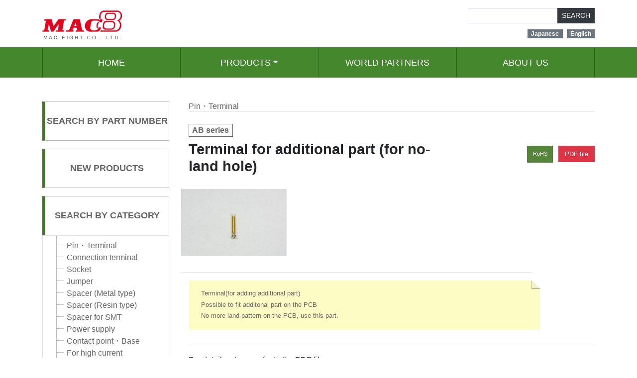

--- FILE ---
content_type: text/html; charset=utf-8
request_url: https://mac8japan.com/products/663
body_size: 9315
content:
<!DOCTYPE html><html lang="ja"><head><meta charset="UTF-8" /><meta content="IE=edge" http-equiv="X-UA-Compatible" /><meta content="width=device-width, initial-scale=1" name="viewport" /><title>Mac-Eight CO.,LTD</title><link href="/common/css/index.css?id=2026-01-18 14:38:17 +0900" rel="stylesheet" type="text/css" /><link href="/common/css/vegas.min.css" rel="stylesheet" type="text/css" /><link crossorigin="anonymous" href="https://use.fontawesome.com/releases/v5.2.0/css/all.css" integrity="sha384-hWVjflwFxL6sNzntih27bfxkr27PmbbK/iSvJ+a4+0owXq79v+lsFkW54bOGbiDQ" rel="stylesheet" /><link href="/common/css/lity.min.css" rel="stylesheet" type="text/css" /><script src="https://ajax.googleapis.com/ajax/libs/jquery/1.11.3/jquery.min.js"></script><script crossorigin="anonymous" integrity="sha384-ApNbgh9B+Y1QKtv3Rn7W3mgPxhU9K/ScQsAP7hUibX39j7fakFPskvXusvfa0b4Q" src="https://cdnjs.cloudflare.com/ajax/libs/popper.js/1.12.9/umd/popper.min.js"></script><script src="https://maxcdn.bootstrapcdn.com/bootstrap/4.0.0/js/bootstrap.min.js"></script><link href="https://fonts.googleapis.com/css?family=Fjalla+One|Francois+One|Satisfy" rel="stylesheet" /><script src="/common/js/jquery.bgswitcher.js"></script><script src="/common/js/vegas.min.js"></script><script src="/common/js/lity.min.js"></script><script src="/common/js/script.js?id=2026-01-18 14:38:17 +0900"></script><link href="https://cdnjs.cloudflare.com/ajax/libs/jstree/3.3.2/themes/default/style.min.css" rel="stylesheet" /><script src="https://cdnjs.cloudflare.com/ajax/libs/jstree/3.3.2/jstree.min.js"></script></head><body id="products"><header class="container-fluid" role="banner" style="border:0px solid red;background-color:#fff"><div class="container pt-3"><div class="row"><div class="col-lg-9 col-md-9"><a class="text-dark" href="/"><img class="img-fluid" src="/common/images/logo_en2.png" style="margin-right:10px;margin-top:5px;margin-bottom:15px;" width="160" /></a></div><div class="address col-lg-3 col-md-3 text-right"><form accept-charset="UTF-8" action="/search_products" method="get"><div style="display:none"><input name="utf8" type="hidden" value="&#x2713;" /></div><div class="input-group mb-2"><input aria-describedby="basic-addon2" aria-label="Recipient&#39;s username" class="form-control bg-black form-control-sm" id="search" name="phrase" placeholder="" type="text" value="" /><div class="input-group-append "><button class="btn btn-dark btn-sm" type="submit">SEARCH</button></div></div></form><p><a class="badge badge-pill badge-secondary text-white mr-2" href="http://www.mac8sdk.co.jp/catalog/" target="_blank">Japanese</a><a class="text-white badge badge-pill badge-secondary" href="http://www.mac8japan.com/">English</a></p></div></div></div></header><nav class="container-fluid" id="global_menu"><div class="container"><ul class="row list-inline"><li class="col list-inline-item text-center"><a href="/">HOME</a></li><li class="col list-inline-item text-center dropdown show" id="production-menu"><a class="dropdown-toggle" data-toggle="dropdown" href="#">PRODUCTS</a><ul aria-labelledby="production-menu" class="dropdown-menu" style="background:#44872d;"><li class="dropdown-item"><a href="/products/atoz.html" style="border:none;">SEARCH BY PART NUMBER</a></li><li class="dropdown-item"><a href="/products/" style="border:none;">SEARCH BY CATEGORY</a></li><li class="dropdown-item"><a href="/products/brandnew.html" style="border:none;">NEW PRODUCTS</a></li></ul></li><li class="col list-inline-item text-center d-none"><a href="/catalogues/new/">CATALOGUE</a></li><li class="col list-inline-item text-center d-none"><a href="/form/order/"> ORDER</a></li><li class="col list-inline-item text-center"><a href="/area/"> WORLD PARTNERS</a></li><li class="col list-inline-item text-center"><a href="/aboutus/"> ABOUT US</a></li></ul></div></nav><main><div class="container py-5"><div class="row"><div class="col-lg-3"><p class="banner text-center"><a href="/products/atoz.html">SEARCH BY PART NUMBER</a></p><p class="banner text-center"><a href="/products/brandnew.html">NEW PRODUCTS</a></p><p class="banner text-center mb-0"><a href="/products/">SEARCH BY CATEGORY</a></p><div id="tree"><ul class="sidemenu tree-menu border py-2" style="color:#bbb;"><li><a href="/category/67">Pin・Terminal</a></li><li><a href="/category/73">Connection terminal</a></li><li><a href="/category/75">Socket</a></li><li><a href="/category/71">Jumper</a></li><li><a href="/category/79">Spacer (Metal type)</a></li><li><a href="/category/81">Spacer (Resin type)</a></li><li><a href="/category/80">Spacer for SMT</a></li><li><a href="/category/86">Power supply </a></li><li><a href="/category/72">Contact point・Base</a></li><li><a href="/category/87">For high current</a></li><li><a href="/category/76">Wiring</a></li><li><a href="/category/77">For Panel</a></li><li><a href="/category/88">Jack・Plug</a></li><li><a href="/category/550">Connector</a></li><li><a href="/category/78">For LED</a></li><li><a href="/category/91">For Laser diode</a></li><li><a href="/category/74">Spring Probe</a></li><li><a href="/category/89">Conthrough Ⓡ</a></li><li><a href="/category/70">Screw・Nut</a></li><li><a href="/category/82">Washer</a></li><li><a href="/category/549">Bush・Rivet</a></li><li><a href="/category/90">Fitting for PCB・Hinge</a></li><li><a href="/category/83">Sheet</a></li><li><a href="/category/93">Heat dissipation</a></li><li><a href="/category/85">Tool</a></li></ul></div></div><div class="col-lg-9 pl-4"><div class="row"><div class="col-lg-12"><h3 class="title1 mb-4" style="font-size:1rem;font-weight:normal;border-bottom:2px solid #eee;"><a href="/category/67"><span style="margin-right:1em">Pin・Terminal</span></a></h3></div><div class="col-lg-12 mb-2"><span class="pull-left badge badge-default badge-sm" style="font-size:1rem;border:1px solid #666;color:#666;background-color:#fff;">AB series</span></div><div class="col-lg-8"><h4 style="font-size:1.8rem;font-weight:900;margin-bottom:1em;">Terminal for additional part (for no-land hole)</h4></div><div class="col-lg-4" style="padding-top:10px;"><a class="btn float-right btn-danger" href="/uploads/entry_meta/file_value/6691/en_2022a_ab.pdf" style="font-size:0.8rem;">PDF file</a><span class="float-right badge badge-dark badge-large" style="font-weight:normal;font-size:0.7rem;margin-right:1em;padding:1em;background-color:#55843A;">RoHS</span></div><div class="col-lg-12"><div class="row margin-updown"><a class="col-3 p-0 border-right" data-lity="" href="/uploads/entry_meta/file_value/6690/ab.jpg"><img alt="800x514 ab" class="img-fluid" src="/uploads/entry_meta/file_value/6690/800x514_ab.jpg" width="800" /></a></div></div><div class="col-lg-10 mt-3 p-0 m-0"><hr /><div class="note m-3"><ul class="m-0 list-unstyled" style="font-size:0.8rem;"><li style="height:1.4rem;fon">Terminal(for adding additional part)</li><li style="height:1.4rem;">Possible to fit additonal part on the PCB</li><li style="height:1.4rem;">No more land-pattern on the PCB, use this part.</li></ul></div></div></div><hr /><div class="content"><p>For details, please refer to the PDF file.</p>
<table width="421">
<tbody>
<tr>
<td>Part Number</td>
<td>MOQ</td>
</tr>
<tr>
<td width="313">AB-1-1</td>
<td width="108">100</td>
</tr>
<tr>
<td>AB-1-2</td>
<td>100</td>
</tr>
</tbody>
</table></div></div></div></div></main><div class="container-fruid" id="footer"><div class="container"><div class="row"></div><div class="row"><div class="col-lg-2 col-md-2" id="footer_logo"><img class="img-fluid" src="/common/images/logo_sdk4.png" /></div><div class="col-lg-5 col-md-10 text-left"><h4 class="pb-0 mb-0">SHINDENKIZAI CO.,LTD. </h4><p><br />2-2-13 SOTOKANDA CHIYODA-KU <br />TOKYO JAPAN　101-0021 <br />TEL +81-3-3253-5539 </p></div><div class="col-lg-3 col-md-12"><ul class="list-unstyled"><li><a href="/">HOME</a></li><li><a href="/products/">PRODUCTS</a></li><li><a href="/distributor/">WORLD PARTNERS</a></li><li><a href="/aboutus/">ABOUT US</a></li><li><a href="/p_policy/">PRIVACY POLICY</a></li></ul></div><div class="col-lg-2 col-md-12 d-flex align-items-start p-0 align-items-end pb-3"><a class="align-items-start flex-shrink-0 mb-1 bg-white rounded-circle mr-2 d-flex justify-content-center align-items-center" href="https://www.facebook.com/SDKJapan/" style="width:30px;height:30px;" target="_blank"><i class="flex-shrink-0 fab fa-facebook-f" style="color:#4267B2"></i></a><a class="flex-shrink-0 mb-1 bg-white rounded-circle mr-2 d-flex justify-content-center align-items-center" href="https://www.linkedin.com/uas/login?session_redirect=https%3A%2F%2Fwww.linkedin.com%2Fcompany%2F70494246%2Fadmin%2F" style="width:30px;height:30px" target="_blank"><i class="flex-glow-0 fab fa-linkedin-in" style="color:#0e76a8"></i></a><a class="mb-1 bg-white rounded-circle mr-2 d-flex justify-content-center align-items-center" href="https://twitter.com/shindenkizai" style="width:30px;height:30px;color;" target="_blank"><i class="fab fa-twitter" style="color:#1DA1F2"></i></a><a class="mb-1 bg-white rounded-circle mr-2 d-flex justify-content-center align-items-center" href="https://mailchi.mp/c4a8ba906cbd/sign-up" style="width:30px;height:30px;color;" target="_blank"><i class="far fa-envelope" style="color:#444"></i></a></div><div class="col-lg-12 col-md-12 text-center"><p>Copyright (C) SHINDENKIZAI CO.,LTD. All Rights Reserved..</p></div></div></div></div></body></html>